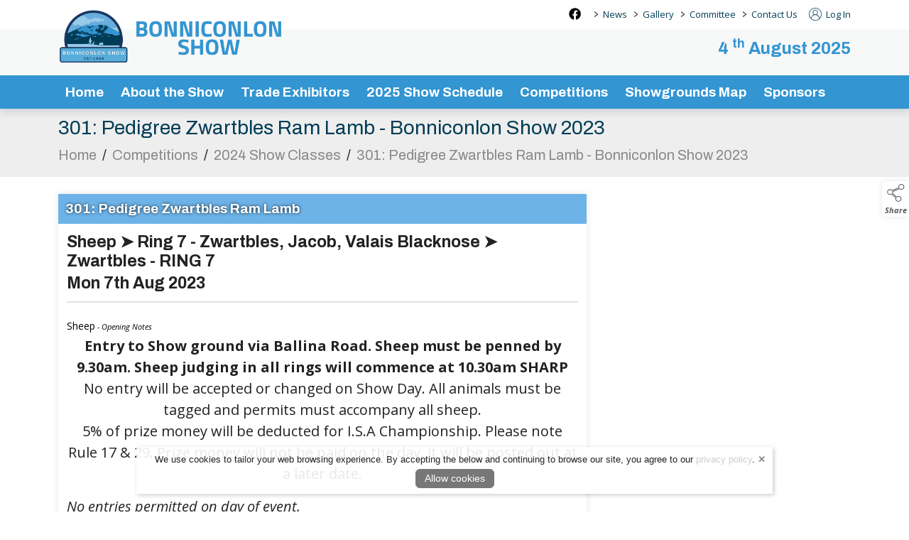

--- FILE ---
content_type: text/html; charset=UTF-8
request_url: https://www.bonniconlonshow.ie/show-classes/1665
body_size: 23185
content:
<!doctype html>
<html lang="en">
    <head>        
        <meta charset="utf-8">
        <meta name="viewport" content="width=device-width, initial-scale=1">
        <meta name="generator" content="ARD Software">
        <meta name="author" content="Bonniconlon Show">
    <meta property="og:url" content="https://www.bonniconlonshow.ie/show-classes/1665">
            <meta property="og:title" content="301: Pedigree Zwartbles Ram Lamb - Bonniconlon Show 2023">
        <meta property="og:ttl" content="604800">                <meta property="og:description" content="301: Pedigree Zwartbles Ram Lamb - Bonniconlon Show 2023" />
    
    <meta name="robots" content="index,follow">
    <meta name="googlebot" content="index,follow">
            <meta name="title" content="301: Pedigree Zwartbles Ram Lamb - Bonniconlon Show 2023">
                <meta name="description" content="301: Pedigree Zwartbles Ram Lamb - Bonniconlon Show 2023" />
                    <link rel="canonical" href="https://www.bonniconlonshow.ie/show-classes/1665" />
            <meta name="csrf-token" content="hDSuJKGvLPWOZYzuUQcAeSm2vO5r0c9eand6afpi">

                    <script type="application/ld+json">
            {
                "@context": "https://schema.org/",
                "@type": "WebSite",
                "name": "Bonniconlon Show",
                "url": "https://www.bonniconlonshow.ie" 
            }
            </script>
        


        <title>Class - 301: Pedigree Zwartbles Ram Lamb - Bonniconlon Show 2023  - Bonniconlon Show</title>

        <link rel="shortcut icon" href="https://www.bonniconlonshow.ie/media/favicon">
        <link rel="preload" href="/css/bootstrap.min.css" as="style" />
        <link rel="preload" href="/themes/theme.css" as="style" />
        <link href="/css/front.css?v=1.1" as="style" />

        <link rel="stylesheet" href="/css/bootstrap.min.css">
        <link rel="stylesheet" href="/css/front.css">
        <link rel="stylesheet" href="/themes/theme.css">
        <link href="/media/css/tenant.css" rel="stylesheet">
        <link href="/css/owl.carousel.css?v=1.0" rel="stylesheet" media="print" onload="this.media='all'">
        <link href="/css/owl.theme.css?v=1.0" rel="stylesheet" media="print" onload="this.media='all'">
        <link href="/css/owl.transitions.css?v=1.0" rel="stylesheet" media="print" onload="this.media='all'">
        <link rel="stylesheet" href="https://cdnjs.cloudflare.com/ajax/libs/jquery-confirm/3.3.2/jquery-confirm.min.css">


                        <script src="/js/bootstrap.bundle.min.js"></script>
        <script src="/js/jquery.min.js"></script>
        <script src="/js/jquery-ui.min.js"></script>

        <style>
        
        
        </style>

        

        <script>
        jQuery.event.special.touchstart = {
            setup: function( _, ns, handle ) {
                this.addEventListener("touchstart", handle, { passive: !ns.includes("noPreventDefault") });
            }
        };
        jQuery.event.special.touchmove = {
            setup: function( _, ns, handle ) {
                this.addEventListener("touchmove", handle, { passive: !ns.includes("noPreventDefault") });
            }
        };
        jQuery.event.special.wheel = {
            setup: function( _, ns, handle ){
                this.addEventListener("wheel", handle, { passive: true });
            }
        };
        jQuery.event.special.mousewheel = {
            setup: function( _, ns, handle ){
                this.addEventListener("mousewheel", handle, { passive: true });
            }
        };
        </script>

        <script src="/js/sb-admin-pro.js" defer></script>
        <script src="/js/app_v2.js" defer></script>
        <script defer src="/js/owl.carousel.min.js"></script>

                <script src="https://cdnjs.cloudflare.com/ajax/libs/jquery-confirm/3.3.2/jquery-confirm.min.js"></script>

        <script src="/js/jquery.lazyload.js"></script>

        
        <script src="/js/jquery.magnific-popup.min.js" defer></script>

        <script defer src="/js/siteScripts.js"></script>

        <link defer rel="preconnect" href="https://fonts.gstatic.com"/>
        <link defer rel="preload" as="style" href="https://fonts.googleapis.com/css?family=Open+Sans:100,100i,300,300i,400,400i,500,500i,700,700i,900,900i&display=swap" />
        <link defer rel="stylesheet" href="https://fonts.googleapis.com/css?family=Open+Sans:100,100i,300,300i,400,400i,500,500i,700,700i,900,900i&display=swap" media="print" onload="this.media='all'" />
        <noscript><link defer rel="stylesheet" href="https://fonts.googleapis.com/css?family=Open+Sans:100,100i,300,300i,400,400i,500,500i,700,700i,900,900i&display=swap" /></noscript>

        <noscript>
            <style type="text/css">
                #noJsMessage {
                    display: block !important;
                    position: fixed;
                    z-index: 111;
                    width: calc(100% - 30px);
                    max-width: 500px;
                    transform: translateX(-50%) translateY(50%);
                    margin-left: 50%;
                    margin-top: 10%;
                    height: auto;
                    padding: 15px 20px;
                    text-align: center;
                    background-color: #fff;
                    border-radius: 6px;
                    box-shadow: 2px 2px 12px rgba(0,0,0,.2);
                    border: 2px solid #ddd;
                    font-weight: bold;
                    font-style: italic;
                    font-size: 16px;
                    line-height: 26px;
                }
            </style>
        </noscript>
                <style>
            /* Cart UI Slider */
            #Cart_Slider {
                z-index: 998;
                position: fixed;
                display: block;
                top: 162px;
                right: 0;
                width: 39px;
                height: 67px;
                background-color: #fff;
                color: #555;
                border-top-left-radius: 10px;
                border-bottom-left-radius: 10px;
                filter: drop-shadow(0px 3px 3px rgba(0,0,0,.1));
                font-family: 'Open Sans', sans-serif;
            }

            #Cart_Slider .cart_icon {
                color: #555;
                width: 32px;
                height: 32px;
                margin-left: 2px;
            }

            #Cart_Slider .cart_expand {
                position: absolute;
                font-size: 9px;
                line-height: 17px;
                text-align: center;
                top: 36px;
                left: 0;
                right: 0;
                height: 33px;
                z-index: 1;
                -webkit-user-select: none;
                -ms-user-select: none;
                user-select: none;
            }

            #Cart_Slider .cart_expand:hover {
                cursor: pointer;
            }

            #Cart_Slider .cart_down_arrow {
                position: absolute;
                left: 13px;
                top: 50px;
                width: 14px;
                height: 14px;
            }

            #Cart_Slider .cart_count {
                position: absolute;
                left: 0px;
                top: 10px;
                text-align: center;
                font-size: 10px;
                font-weight: bold;
                width: 36px;
                color: #555;
            }

            .visit_cart {
                text-align: center;
                font-size: 14px;
                line-height: 14px;
                padding: 3px 0 0;
                font-weight: bold;
                display: block;
                transition: color ease-in-out .2s;
            }

            .visit_cart_link {
                display: block;
                text-align: center;
                font-weight: bold;
                color: #555;
            }

            .visit_cart:hover,
            .visit_cart_link:hover {
                color: #555;
            }

            #Cart_Appear {
                position: fixed;
                top: 230px;
                right: -155px;
                width: 155px;
                padding: 0.5rem 0 0.5rem 0;
                background-color: #fff;
                filter: drop-shadow(0px 3px 3px rgba(0, 0, 0, .1));
                border-top-left-radius: 10px;
                border-bottom-left-radius: 10px;
                transition: all ease-in-out .25s;
                z-index: 999;
            }

            #Cart_Appear.cart_appear_slide {
                right: 0px;
            }

            .cart_items_left {
                display: block;
                text-align: center;
            }

            .cart_appear_item_title {
                display: block;
                font-size: 14px;
                line-height: 16px;
                text-align: center;
                color: #555;
            }

            .slider_cart_image_container {
                position: relative;
                margin-bottom: 8px;
                text-align: center;
            }

            .cart_appear_item img {
                height:  35px;
            }

            @media(max-width: 991px){
                #Cart_Slider {
                    top: unset;
                    bottom: 80px;
                    height: 58px;
                }

                #Cart_Appear {
                    top: unset;
                    bottom: 141px;
                }

                #Cart_Slider .cart_expand {
                    top: 0px;
                    padding-top: 10px;
                    height: 32px;
                }

                .visit_cart {
                    position: relative;
                    top: 19px;
                }

                #Cart_Slider .cart_down_arrow {
                    top: 1px;
                    transform: rotate(180deg);
                }
            }

            @media(max-width: 359px){
                .cart_appear_item_title {
                    font-size: 11px;
                    line-height: 13px;
                }

                .cart_appear_item {
                    text-align: center
                }
                
                .cart_appear_item img {
                    height:  28px;
                }
            }
            /* End Cart UI Slider */

            /* admin element */
            #admin_control {
                padding: 5px 2px;
                z-index: 1000;
                position: fixed;
                display: block;
                top: 160px;
                width: 50px;
                background-color: #dce1e1;
                border-top-right-radius: 0;
                border-bottom-right-radius: 0;
                filter: drop-shadow(0px 3px 3px rgba(0, 0, 0, .1));
                text-align: center;
                font-size: 10px;
                line-height: 12px;
                font-family: 'Open Sans', sans-serif;
            }

            @media(max-width: 1199px){
                #admin_control {
                    top: auto;
                    bottom: 20px;
                }
            }

            .admin_graphic {
                width: 34px;
                margin-bottom: 5px;
                display: inline-block;
                text-align: center;
            }

            .admin_text {
                color: #222 !important;
                display: block;
                padding: 5px 0;
                border-top: 1px solid #b9c1c0;
            }

            .wrench_icon {
                width: 17px !important;
                height: 17px !important;
            }

            .products-icon {
                width: 17px !important;
                height: 17px !important;
            }
            /* end admin element */

            
                    </style>
    </head>

    
    <body class="antialiased standard_theme">
                                

                      
<style>
  .showentries_search_cid {
    display: inline;
    float: right;
    margin-top: 7px;
    width: 290px;
    margin-right: 10px;
    padding: 0 !important;
    min-width: unset !important;
  }

  form#showentries_search_cid .input-group {
      align-items: end;
  }

  .search_result_title {
    font-size: max(14px);
    line-height: 1.5;
    padding-top: 7px;
    padding-bottom: 7px;
  }
  
  #results{
    display: none !important;
    width: 250px !important;
    max-height: 400px;
    background-color: #fff;
    position: absolute;
    z-index: 111111111111111 !important;
    overflow-x: hidden !important;
    top: 39px;
    left: 0px;
    padding: 0;
    margin: 0;
    list-style: none;
    display: block;
    box-shadow: 2px 2px 8px rgba(0,0,0,.2);
    border-left: 1px solid #ced4da;
    border-right: 1px solid #ced4da;
  }


  .showentries_search_cid #q_cid:focus + #results {
    display: block !important;
  }

  .showentries_search_cid #q_cid:active + #results {
    display: block !important;
  }

  .showentries_search_cid #q_cid + #results:focus {
    display: block !important;
  }

  .showentries_search_cid #q_cid + #results:active {
    display: block !important;
  }

  #results:focus {
    display: block !important;
  }

  #results:active {
    display: block !important;
  }

  #results li {
    min-height: 60px;
    border-bottom: 1px solid #ced4da;
    display: block;
    transition: background-color .2s ease-in-out;
  }

  #results li:hover {
    background-color: #dde1e6;
  }

  #results li a {
    color: #000 !important;
    text-decoration: none;
  }

  #results .searched_image_container {
    padding-left: 0;
  }

  #results .search_image_outer {
    height: 54px;
  }

  #results img {
    max-height: 100%;
    height: auto;
    max-width: 100%;
    width: auto;
  }

  header.top_nav_desktop .nav .nav-item .dropdown-menu.dropdown_preview_icon {
    padding: 5px 0 !important;
    left: -15px;
    display: flex !important;
    background-color: #fff;
    border-radius: 6px;
  }

  header.top_nav_desktop .nav .nav-item:last-of-type .dropdown-menu.dropdown_preview_icon {
    left: unset;
    right: -15px;
  }

  header.top_nav_desktop .nav .nav-item .dropdown-menu.dropdown_preview_icon li {
    width: 210px;
  }

  header.top_nav_desktop .nav .nav-item .dropdown-menu.dropdown_preview_icon li a {
    color: #444 !important;
    white-space: break-spaces;
    padding: 0;
    font-size: 14px !important;
    line-height: 16px !important;
  }

  header.top_nav_desktop .nav .nav-item .dropdown-menu.dropdown_preview_icon .preview_icon_overview_title {
    color: #444 !important;
    white-space: break-spaces;
    padding: 5px 0;
    margin-bottom: 5px;
    font-size: 14px !important;
    line-height: 16px !important;
    border-bottom: 1px solid #ddd;
    display: block;
    text-decoration: none;
  }

  header.top_nav_desktop .nav .nav-item .dropdown-menu.dropdown_preview_icon .preview_icon_overview_title:hover {
    background-color: transparent !important;
  }

  header.top_nav_desktop .nav .nav-item .dropdown-menu.dropdown_preview_icon li .dropdown_preview_text {
    font-size: 13px;
    line-height: 14px;
    font-weight: normal;
    color: #888;
  }

  header.top_nav_desktop .nav .nav-item .dropdown-menu.dropdown_preview_icon li .dropdown_preview_text p:last-of-type {
    margin-bottom: 0;
  }

  /* VAT on/off switch in menu */
  .inc_ex_vat {
    display: inline-block;
    margin-left: 10px;
    background-color: #666;
    color: #fff;
    font-size: 12px;
    font-weight: bold;
    height: 18px;
    line-height: 20px;
    border-radius: 5px;
    margin-top: 11px;
    padding: 0 8px;
    cursor: pointer;
    -moz-user-select: -moz-none;
    -khtml-user-select: none;
    -webkit-user-select: none;
    -ms-user-select: none;
    user-select: none;
    font-family: 'Open Sans';
  }

  .inc_ex_vat a {
    padding: 0 !important;
    display: inline-block;
    line-height: 20px;
  }

  .inc_ex_vat .vat_switch {
    position: relative;
    display: inline-block;
    width: 30px;
    height: 14px;
    top: 2px;
    margin: 0 2px;
    border-radius: 8px;
    background-color: #fff;
  }

  #VAT_toggle_on,
  #VAT_toggle_off {
    background-color: transparent;
    display: inline-block;
    height: 18px;
  }

  .mobile_vat #VAT_toggle_on, .mobile_vat #VAT_toggle_off {
    position: relative;
    top: 1px;
  }

  .vat_switch.on:before {
    content: '';
    position: absolute;
    top: 1px;
    left: 2px;
    border-radius: 50%;
    width: 12px;
    height: 12px;
    background-color: #e20e41;
  }

  .vat_switch.off:before {
    content: '';
    position: absolute;
    top: 1px;
    right: 2px;
    border-radius: 50%;
    width: 12px;
    height: 12px;
    background-color: #e20e41;
  }

  .inc_ex_vat.mobile_vat {
    position: fixed;
    top: unset;
    bottom: 0;
    right: 0px;
    margin: 0;
    border-radius: 6px 0 0 0;
    font-size: 10px;
    font-weight: bold;
    height: 18px;
    line-height: normal;
    background-color: #666;
    color: #fff;
    padding: 0px 6px;
    z-index: 111;
  }

   .inc_ex_vat.mobile_vat .vat_switch {
    height: 12px;
    border: 1px solid;
  }

  .inc_ex_vat.mobile_vat .vat_switch.on:before {
    width: 10px;
    height: 10px;
    top: 0;
  }

  .inc_ex_vat.mobile_vat .vat_switch.off:before {
    width: 10px;
    height: 10px;
    top: 0;
  }
  /* VAT on/off switch in menu */

  .menu_top_content {
    height: 41px;
  }

  .high_contrast_theme.contrast_mobile {
    position: fixed;
    right: 0;
    top: 138px;
    width: 30px;
    height: 30px;
    padding: 0;
    background-color: #fff !important;
    z-index: 998;
    display: flex;
    align-items: center;
    justify-content: center;
    border-top-left-radius: 6px;
    border-bottom-left-radius: 6px;
    box-shadow: 0px 0px 8px rgba(0, 0, 0, .1);
    border: 0;
  }

  .high_contrast_theme.contrast_mobile svg {
    margin: 0 !important;
  }

  .high_contrast_theme.bg-transparent svg {
    margin-top: -2px;
  }

  .high_contrast_theme.bg-transparent {
    font-size: 13px;
    margin: 0 0 0 10px;
    padding: 0;
    border: 0;
    display: inline;
    cursor: pointer;
  }

  .mobile_icon_container {
    display: inline-flex;
    height: 100%;
    align-items: center;
  }

  /* Social Media Module */
  .social_media_top {
      width: 17px;
      height: auto;
      padding: 0;
      margin-top: 11px;
      margin-right: 9px;
      position: relative;
      display: inline-block;
      border-radius: 4px;
  }

  .social_media_top a {
      position: absolute;
      top: 0;
      right: 0;
      bottom: 0;
      left: 0;
      height: unset !important;
  }

  .social_media_top img {
      width: 17px;
      height: auto;
      display: block;
  }

  .social_media_main {
      width: 35px;
      height: 35px;
      padding: 0;
      margin-top: 9px;
      margin-left: 6px;
      position: relative;
      display: inline-block;
      transition: all ease-in-out .15s;
      display: inline-block;
  }

  .social_media_main a {
      position: absolute;
      top: 0;
      right: 0;
      bottom: 0;
      left: 0;
  }

  .social_media_main img {
      display: inline-block;
      image-rendering: -webkit-optimize-contrast;
  }

  .social_media_main:hover {
      transform: scale(.96);
  }

  .social_media_main.social_media_footer {
      margin-top: 0;
      margin-left: 3px;
      margin-right: 3px;
      margin-bottom: 10px;
  }
  /* End Social Media Module */

  .skip_to_content {
    position: absolute;
    left: 5px;
    top: -41px;
    font-family: 'Open Sans',sans-serif;
    font-size: 16px;
    font-weight: 500;
    line-height: 1;
    padding: 10px 15px;
    border: 2px solid;
    border-bottom-right-radius: 6px;
    border-bottom-left-radius: 6px;
    text-transform: uppercase;
    background-color: #fff;
    z-index: 1000000;
    transition: top .4s ease-in-out;
    cursor: pointer;
  }

  .skip_to_content:focus-visible {
    top: -3px;
  }

  @media(max-width:991px){
    .desktop_skip.skip_to_content {
      display: none;
    }
  }

  .mobile_skip.skip_to_content:focus-visible {
    top: -3px;
  }

  @media(max-width:500px){
    .skip_to_content {
      font-size: 14px;
    }
  }

  .menu_kb_dropdown_expander {
    background-color: #555;
    color: #fff;
    border: none;
    border-bottom-left-radius: 4px;
    border-bottom-right-radius: 4px;
    font-family: 'Open Sans', sans-serif;
    font-size: 14px;
    font-weight: 500;
    height: 22px;
    position: absolute;
    top: 0px;
    left: 50%;
    transform: translateX(-50%);
    z-index: 2;
    opacity: 0;
  }
</style>

<a class="desktop_skip skip_to_content" href="#wrapper">Skip to content</a>
  <div class="dropdown-menu-background"></div>
  <header id="topHead" class="d-none d-lg-block">
    <div class="transparent_top_menu_background"></div>
    <div class="container-lg position-relative">
      <nav class="nav logo_container_desktop" role="navigation">
                  <a class="logo" href="/" aria-label="link to homepage">
              <img class="logo_nav" src="/media/site_logo" onerror="this.src='/images/site_logo.png';" alt="website logo" draggable="false"/>
          </a>
              </nav>
      <div class="menu_top_content">
                <nav class="nav justify-content-end" role="navigation">
                                <ul class="nav">
                              <li class="social_media_container">
                                                                    <div class="social_media_top">
                            <a class="social_media_icon" href="https://www.facebook.com/bonniconlon.agriculturalshow" target="_blank" aria-label="facebook social media page"></a>
                            <img class="img-fluid" alt="facebook social media icon" src="https://www.bonniconlonshow.ie/file/e8pl1N97DiIxBjD5DRkPXRcwg5HgSnyFvj9pOl9u" width="17" height="17"/>
                        </div>
                                          </li>
                          </ul>
                    <ul class="nav">
                      <li class="nav-item">
              <span class="me-0 ms-2 menu_arrow_right" aria-hidden="true">&gt;&nbsp;</span>
              <a class="ms-0 nav-link top_nav_item" href="/news-2">News</a>
                          </li>
                      <li class="nav-item dropdown">
              <span class="me-0 ms-2 menu_arrow_right" aria-hidden="true">&gt;&nbsp;</span>
              <a class="ms-0 nav-link top_nav_item" href="/gallery" aria-haspopup="true" aria-expanded="false">Gallery</a>
                                                <ul class="dropdown-menu">
                                          <li>
                        <a class="dropdown-item" href="/gallery/2022-show-day">2022 Show Day</a>
                      </li>
                                          <li>
                        <a class="dropdown-item" href="/gallery/2019-show-day">2019 Show Day</a>
                      </li>
                                          <li>
                        <a class="dropdown-item" href="/gallery/2018-show-day">2018 Show Day</a>
                      </li>
                                      </ul>
                                          </li>
                      <li class="nav-item">
              <span class="me-0 ms-2 menu_arrow_right" aria-hidden="true">&gt;&nbsp;</span>
              <a class="ms-0 nav-link top_nav_item" href="/staff">Committee</a>
                          </li>
                      <li class="nav-item">
              <span class="me-0 ms-2 menu_arrow_right" aria-hidden="true">&gt;&nbsp;</span>
              <a class="ms-0 nav-link top_nav_item" href="/contact">Contact Us</a>
                          </li>
                    </ul>
                    <ul class="nav ms-3">
                          <li class="nav-item">
                <a href="https://www.bonniconlonshow.ie/login">
                  <svg x="0px" y="0px" class="desktop_account_icon" viewBox="0 0 100 100" xml:space="preserve" role="presentation">
                      <g>
                          <path style="fill:currentcolor" d="M100,47.8c0,1.5,0,3,0,4.5c0,0.2-0.1,0.4-0.1,0.6c-0.3,4.6-1.1,9.2-2.7,13.5c-2.8,8.2-7.5,15.1-13.9,20.9
                          c-1.9,1.7-3.9,3.2-6,4.6c-6.7,4.4-14,7-21.9,7.8c-1,0.1-2.1,0.2-3.1,0.3c-1.5,0-3,0-4.5,0c-0.2,0-0.3-0.1-0.5-0.1
                          c-2.2-0.3-4.5-0.4-6.7-0.8c-9.3-1.8-17.5-5.9-24.4-12.4c-2.7-2.5-5.2-5.3-7.3-8.4c-4.8-7-7.6-14.6-8.5-23c-0.1-1-0.2-2.1-0.3-3.1
                          c0-1.5,0-3,0-4.5c0-0.2,0.1-0.4,0.1-0.6c0.2-4.5,1.1-8.9,2.5-13.2C7.1,21.4,15.2,11.9,27,5.6c5.5-2.9,11.4-4.7,17.6-5.3
                          c1-0.1,2.1-0.2,3.1-0.3c1.5,0,3,0,4.5,0c0.2,0,0.4,0.1,0.6,0.1c3.4,0.2,6.8,0.7,10,1.6c12.3,3.4,22,10.5,29,21.1
                          c4.4,6.6,6.9,13.9,7.8,21.9C99.8,45.7,99.9,46.7,100,47.8z M83.7,80.9c14.8-15.5,17.6-43-0.2-62.2C65.4-0.6,35-0.7,16.8,18.5
                          c-18,19.1-15.4,46.8-0.5,62.4c1-6.5,3.6-12.2,7.8-17.1c4.2-5,9.5-8.4,15.7-10.4c-11.1-6.6-13.3-21-5.5-30.4c7.4-9,20.9-10,29.4-2.1
                          c4.3,4,6.6,9,6.6,14.9c-0.1,7.7-3.6,13.5-10.1,17.6c6.2,2,11.5,5.5,15.7,10.4C80.1,68.7,82.7,74.5,83.7,80.9z M51.1,95.8
                          c1.3-0.1,3.8-0.3,6.2-0.6C65.6,93.9,73,90.4,79.5,85c0.3-0.2,0.3-0.4,0.3-0.7c-0.2-1.6-0.3-3.3-0.7-4.9
                          c-4.1-18.3-24-28.7-41.4-20.6c-10.8,5-16.5,13.7-17.5,25.5c0,0.3,0.1,0.6,0.4,0.8C29.1,92.1,38.9,95.7,51.1,95.8z M50,19.7
                          c-8.9,0-16,7.2-16,16.1c0,9.1,7.6,16.4,16.7,16.1c8.2-0.3,15.4-7.1,15.5-16C66.1,27,58.8,19.7,50,19.7z"></path>
                      </g>
                  </svg>
                  Log In
                </a>
              </li>
                      </ul>
                                      </nav>
      </div>
    </div>
  </header>

  <header id="topNav" class="d-none d-lg-block topHead no_pad_important middleNav">
    <div class="transparent_middle_menu_background"></div>
    <nav class="container-lg position-relative d-flex justify-content-end" role="navigation">
      
                
                <div class="menu_date ms-3 module_title">4 <sup>th</sup> August 2025</div>
        
        
              </nav>
  </header>


    
      <header class="top_nav_desktop d-none d-lg-block top_nav_two ">
      <div class="transparent_menu_background"></div>
      <div class="container-lg noPad" style="position: relative;">
        <nav class="site-nav" role="navigation">
          <ul class="nav noPad justify-content-start" id="navbarNavDropdown">

                        
                                        
              <li class="nav-item">
                <a class="nav-link" aria-current="page" href="/" aria-label="/">Home</a>
                                                                                                      </li>
                                                                        
              <li class="nav-item dropdown">
                <a id="DropdownItemID_1" class="nav-link has_dropdown" aria-current="page" href="/about-the-show" aria-label="/about-the-show" aria-haspopup="true" aria-expanded="false">About the Show</a>
                                                                                                    <ul class="dropdown-menu">
                                                        <li>
                                <a class="dropdown-item" href="/about-the-show/history-of-the-show" aria-label="/about-the-show/history-of-the-show" aria-haspopup="true" aria-expanded="false">History of the Show</a>
                                                              </li>
                                                  </ul>
                                                                                                                  </li>
                                                                                                        
              <li class="nav-item dropdown">
                <a id="DropdownItemID_2" class="nav-link has_dropdown" aria-current="page" href="/trade-exhibitors" aria-label="/trade-exhibitors" aria-haspopup="true" aria-expanded="false">Trade Exhibitors</a>
                                                                                                    <ul class="dropdown-menu">
                                                        <li>
                                <a class="dropdown-item" href="/trade-exhibitors/trade-team" aria-label="/trade-exhibitors/trade-team" aria-haspopup="true" aria-expanded="false">Trade Team</a>
                                                              </li>
                                                        <li>
                                <a class="dropdown-item" href="/trade-exhibitors/trade-terms-and-conditions" aria-label="/trade-exhibitors/trade-terms-and-conditions" aria-haspopup="true" aria-expanded="false">Trade Terms and Conditions</a>
                                                              </li>
                                                  </ul>
                                                                                                                  </li>
                                        
              <li class="nav-item">
                <a class="nav-link" aria-current="page" href="/bonniconlon-show-2025-programme" aria-label="/bonniconlon-show-2025-programme">2025 Show Schedule</a>
                                                                                                      </li>
                                        
              <li class="nav-item">
                <a class="nav-link" aria-current="page" href="/competitions" aria-label="/competitions">Competitions</a>
                                                                                                      </li>
                                        
              <li class="nav-item">
                <a class="nav-link" aria-current="page" href="/showgrounds map" aria-label="/showgrounds map">Showgrounds Map</a>
                                                                                                      </li>
                                        
              <li class="nav-item">
                <a class="nav-link" aria-current="page" href="/sponsors-2" aria-label="/sponsors-2">Sponsors</a>
                                                                                                      </li>
                      </ul>
          <ul class="nav contracted_nav" style="position: absolute; top: 12px; right: 0.75rem; z-index: 111111; display: none;">
                                          <li class="nav-item me-3">
                  <a href="https://www.bonniconlonshow.ie/login" title="Log In" aria-label="log in" style="background-color: transparent; text-decoration: none;">
                    <svg x="0px" y="0px" class="desktop_account_icon" viewBox="0 0 100 100" xml:space="preserve" role="presentation">
                        <g>
                            <path style="fill:currentcolor" d="M100,47.8c0,1.5,0,3,0,4.5c0,0.2-0.1,0.4-0.1,0.6c-0.3,4.6-1.1,9.2-2.7,13.5c-2.8,8.2-7.5,15.1-13.9,20.9
                            c-1.9,1.7-3.9,3.2-6,4.6c-6.7,4.4-14,7-21.9,7.8c-1,0.1-2.1,0.2-3.1,0.3c-1.5,0-3,0-4.5,0c-0.2,0-0.3-0.1-0.5-0.1
                            c-2.2-0.3-4.5-0.4-6.7-0.8c-9.3-1.8-17.5-5.9-24.4-12.4c-2.7-2.5-5.2-5.3-7.3-8.4c-4.8-7-7.6-14.6-8.5-23c-0.1-1-0.2-2.1-0.3-3.1
                            c0-1.5,0-3,0-4.5c0-0.2,0.1-0.4,0.1-0.6c0.2-4.5,1.1-8.9,2.5-13.2C7.1,21.4,15.2,11.9,27,5.6c5.5-2.9,11.4-4.7,17.6-5.3
                            c1-0.1,2.1-0.2,3.1-0.3c1.5,0,3,0,4.5,0c0.2,0,0.4,0.1,0.6,0.1c3.4,0.2,6.8,0.7,10,1.6c12.3,3.4,22,10.5,29,21.1
                            c4.4,6.6,6.9,13.9,7.8,21.9C99.8,45.7,99.9,46.7,100,47.8z M83.7,80.9c14.8-15.5,17.6-43-0.2-62.2C65.4-0.6,35-0.7,16.8,18.5
                            c-18,19.1-15.4,46.8-0.5,62.4c1-6.5,3.6-12.2,7.8-17.1c4.2-5,9.5-8.4,15.7-10.4c-11.1-6.6-13.3-21-5.5-30.4c7.4-9,20.9-10,29.4-2.1
                            c4.3,4,6.6,9,6.6,14.9c-0.1,7.7-3.6,13.5-10.1,17.6c6.2,2,11.5,5.5,15.7,10.4C80.1,68.7,82.7,74.5,83.7,80.9z M51.1,95.8
                            c1.3-0.1,3.8-0.3,6.2-0.6C65.6,93.9,73,90.4,79.5,85c0.3-0.2,0.3-0.4,0.3-0.7c-0.2-1.6-0.3-3.3-0.7-4.9
                            c-4.1-18.3-24-28.7-41.4-20.6c-10.8,5-16.5,13.7-17.5,25.5c0,0.3,0.1,0.6,0.4,0.8C29.1,92.1,38.9,95.7,51.1,95.8z M50,19.7
                            c-8.9,0-16,7.2-16,16.1c0,9.1,7.6,16.4,16.7,16.1c8.2-0.3,15.4-7.1,15.5-16C66.1,27,58.8,19.7,50,19.7z"></path>
                        </g>
                    </svg>
                  </a>
                </li>
                                                            </ul>
        </nav>
      </div>
    </header>
  

<header id="topNavMobile" class="d-block d-lg-none">
  <a class="mobile_skip skip_to_content" href="#wrapper" aria-label="skip to page content">Skip to content</a>
  <div class="transparent_mobile_background"></div>
  <nav class="navbar navbar-expand-lg" role="navigation">
            <nav class="mobile_logo_container" role="navigation">
      <a class="logo position-absolute top-0 end-0 bottom-0 start-0" style="z-index: 1;" href="/" aria-label="link to homepage"></a>
      <img class="logo_mobile" src="/media/mobile_logo" onerror="this.src='/images/site_logo.png';" alt="website logo" draggable="false"/>
    </nav>

    
        <nav class="mobile_icon_container" role="navigation">
                          <div class="position-relative mobile_account_container">
                      <a class="position-absolute top-0 end-0 bottom-0 start-0" href="https://www.bonniconlonshow.ie/login" title="Log In" aria-label="log in"></a>
            <svg x="0px" y="0px" class="mobile_account_icon" viewBox="0 0 100 100" xml:space="preserve" role="presentation">
                <g>
                    <path style="fill:currentcolor" d="M100,47.8c0,1.5,0,3,0,4.5c0,0.2-0.1,0.4-0.1,0.6c-0.3,4.6-1.1,9.2-2.7,13.5c-2.8,8.2-7.5,15.1-13.9,20.9
                    c-1.9,1.7-3.9,3.2-6,4.6c-6.7,4.4-14,7-21.9,7.8c-1,0.1-2.1,0.2-3.1,0.3c-1.5,0-3,0-4.5,0c-0.2,0-0.3-0.1-0.5-0.1
                    c-2.2-0.3-4.5-0.4-6.7-0.8c-9.3-1.8-17.5-5.9-24.4-12.4c-2.7-2.5-5.2-5.3-7.3-8.4c-4.8-7-7.6-14.6-8.5-23c-0.1-1-0.2-2.1-0.3-3.1
                    c0-1.5,0-3,0-4.5c0-0.2,0.1-0.4,0.1-0.6c0.2-4.5,1.1-8.9,2.5-13.2C7.1,21.4,15.2,11.9,27,5.6c5.5-2.9,11.4-4.7,17.6-5.3
                    c1-0.1,2.1-0.2,3.1-0.3c1.5,0,3,0,4.5,0c0.2,0,0.4,0.1,0.6,0.1c3.4,0.2,6.8,0.7,10,1.6c12.3,3.4,22,10.5,29,21.1
                    c4.4,6.6,6.9,13.9,7.8,21.9C99.8,45.7,99.9,46.7,100,47.8z M83.7,80.9c14.8-15.5,17.6-43-0.2-62.2C65.4-0.6,35-0.7,16.8,18.5
                    c-18,19.1-15.4,46.8-0.5,62.4c1-6.5,3.6-12.2,7.8-17.1c4.2-5,9.5-8.4,15.7-10.4c-11.1-6.6-13.3-21-5.5-30.4c7.4-9,20.9-10,29.4-2.1
                    c4.3,4,6.6,9,6.6,14.9c-0.1,7.7-3.6,13.5-10.1,17.6c6.2,2,11.5,5.5,15.7,10.4C80.1,68.7,82.7,74.5,83.7,80.9z M51.1,95.8
                    c1.3-0.1,3.8-0.3,6.2-0.6C65.6,93.9,73,90.4,79.5,85c0.3-0.2,0.3-0.4,0.3-0.7c-0.2-1.6-0.3-3.3-0.7-4.9
                    c-4.1-18.3-24-28.7-41.4-20.6c-10.8,5-16.5,13.7-17.5,25.5c0,0.3,0.1,0.6,0.4,0.8C29.1,92.1,38.9,95.7,51.1,95.8z M50,19.7
                    c-8.9,0-16,7.2-16,16.1c0,9.1,7.6,16.4,16.7,16.1c8.2-0.3,15.4-7.1,15.5-16C66.1,27,58.8,19.7,50,19.7z"></path>
                </g>
            </svg>
                  </div>
          </nav>
    
    <div class="navbar-toggler mobile_burger" type="button" data-bs-toggle="collapse" data-bs-target="#navbarSupportedContent" aria-controls="navbarSupportedContent" aria-expanded="false" aria-label="Toggle navigation" role="navigation" tabindex="0">
      <span class="x_icon menu-btn-mob"></span>
    </div>

          <div class="collapse navbar-collapse" id="navbarSupportedContent">
        <ul class="navbar-nav me-auto mb-2 mb-lg-0">
                                              <li class="nav-item">
                  <a class="nav-link menu-item-title" href="/">Home</a>
              </li>
                                                <li class="nav-item dropdown">
                  <span class="menu-item-title">
                      <a id="menu_title_1" href="/about-the-show" aria-label="/about-the-show">About the Show</a>
                  </span>
                                      <button class="nav-link dropdown-toggle main-toggle navbarDropdown" role="button" aria-expanded="false" aria-label="dropdown toggle" tabindex="0" data-bs-toggle="dropdown"></button>
                    <ul class="dropdown-menu main-dropdown" aria-labelledby="menu_title_1">
                                                  <li>
                            <a class="dropdown-item" href="/about-the-show/history-of-the-show" aria-label="/about-the-show/history-of-the-show">History of the Show</a>
                                                        </li>
                                            </ul>
                                </li>
                                                              <li class="nav-item dropdown">
                  <span class="menu-item-title">
                      <a id="menu_title_2" href="/trade-exhibitors" aria-label="/trade-exhibitors">Trade Exhibitors</a>
                  </span>
                                      <button class="nav-link dropdown-toggle main-toggle navbarDropdown" role="button" aria-expanded="false" aria-label="dropdown toggle" tabindex="0" data-bs-toggle="dropdown"></button>
                    <ul class="dropdown-menu main-dropdown" aria-labelledby="menu_title_2">
                                                  <li>
                            <a class="dropdown-item" href="/trade-exhibitors/trade-team" aria-label="/trade-exhibitors/trade-team">Trade Team</a>
                                                        </li>
                                                  <li>
                            <a class="dropdown-item" href="/trade-exhibitors/trade-terms-and-conditions" aria-label="/trade-exhibitors/trade-terms-and-conditions">Trade Terms and Conditions</a>
                                                        </li>
                                            </ul>
                                </li>
                                                              <li class="nav-item">
                  <a class="nav-link menu-item-title" href="/bonniconlon-show-2025-programme">2025 Show Schedule</a>
              </li>
                                                <li class="nav-item">
                  <a class="nav-link menu-item-title" href="/competitions">Competitions</a>
              </li>
                                                <li class="nav-item">
                  <a class="nav-link menu-item-title" href="/showgrounds map">Showgrounds Map</a>
              </li>
                                                <li class="nav-item">
                  <a class="nav-link menu-item-title" href="/sponsors-2">Sponsors</a>
              </li>
                      
          <li class="col-12 mobile_divider"></li>
                    <li class="nav-item mobile_top_menu_item">
              <a href="/news-2"><span class="menu_arrow_right" aria-hidden="true">&gt;</span>&nbsp;News</a>
          </li>
                    <li class="nav-item mobile_top_menu_item">
              <a href="/gallery"><span class="menu_arrow_right" aria-hidden="true">&gt;</span>&nbsp;Gallery</a>
          </li>
                    <li class="nav-item mobile_top_menu_item">
              <a href="/staff"><span class="menu_arrow_right" aria-hidden="true">&gt;</span>&nbsp;Committee</a>
          </li>
                    <li class="nav-item mobile_top_menu_item">
              <a href="/contact"><span class="menu_arrow_right" aria-hidden="true">&gt;</span>&nbsp;Contact Us</a>
          </li>
          
        </ul>
      </div>
      </nav>
  
    
  </header>


<script>
$(document).ready(function() {
	$(".mobile_burger").click(function () {
		var menuBtnMob = '.menu-btn-mob';
		var menuBtnMobOn = 'menu-btn-mob-on';
		if($(menuBtnMob).hasClass(menuBtnMobOn)){
      $(document.body).css('cssText', '');
			$(menuBtnMob).removeClass(menuBtnMobOn);
		} else {
      $(document.body).css('cssText', 'overflow: hidden;');
			$(menuBtnMob).addClass(menuBtnMobOn);
		}
	});

  $(".mobile_burger").on('keypress',function(e) {
      if(e.which == 13) {
        var menuBtnMob = '.menu-btn-mob';
        var menuBtnMobOn = 'menu-btn-mob-on';
        var navDropdown = $('.navbar.navbar-expand-lg').find('#navbarSupportedContent');
        if($(menuBtnMob).hasClass(menuBtnMobOn)){
          $(document.body).css('cssText', '');
          $(menuBtnMob).removeClass(menuBtnMobOn);
          $(navDropdown).removeClass('show');
        } else {
          $(document.body).css('cssText', 'overflow: hidden;');
          $(menuBtnMob).addClass(menuBtnMobOn);
          $(navDropdown).addClass('show');
        }
      }
  });

  $("#topNavMobile .nav-item.dropdown").each(function() {
    var clicker = $(this).find('.dropdown-toggle.main-toggle');
    var expander = $(this).find('.dropdown-menu.main-dropdown');
    $(clicker).on("click", function(){
      $(clicker).toggleClass('expanded');
      $(expander).slideToggle(250);
    });
  });

  $("#topNavMobile .dropdown-menu .dropdown-toggle.sub-toggle").each(function() {
    $(this).on("click", function(){
      $(this).toggleClass('expanded');
      $(this).next('.sub-menu').slideToggle(250);
    });
  });

  $("#topNavMobile .mobile_menu_icon_container .dropdown-toggle").each(function() {
    var toggler = $(this).next('.dropdown-menu');
    $(this).on('keypress',function(e) {
      if(e.which == 13) {
        $(toggler).toggleClass('show');
        $("#topNavMobile .mobile_menu_icon_container .dropdown-menu a").each(function() {
          $(this).attr('tabindex','0');
        });
      }
    });
    $('#topNavMobile .mobile_burger').focusin(function(){
      $(toggler).removeClass('show');
      $("#topNavMobile .mobile_menu_icon_container .dropdown-menu a").each(function() {
        $(this).attr('tabindex','-1');
      });
    });
  });

  $(".desktop_burger").click(function () {
		var menuBtnMob = '.menu-btn-mob';
		var menuBtnMobOn = 'menu-btn-mob-on';
		if($(menuBtnMob).hasClass(menuBtnMobOn)){
			$(menuBtnMob).removeClass(menuBtnMobOn);
		} else {
			$(menuBtnMob).addClass(menuBtnMobOn);
		}
	});

  $(".desktop_burger").on('keypress',function(e) {
      if(e.which == 13) {
        var menuBtnMob = '.menu-btn-mob';
        var menuBtnMobOn = 'menu-btn-mob-on';
        if($(menuBtnMob).hasClass(menuBtnMobOn)){
          $(menuBtnMob).removeClass(menuBtnMobOn);
          $('#navbarSupportedContent').removeClass('show');
        } else {
          $(menuBtnMob).addClass(menuBtnMobOn);
          $('#navbarSupportedContent').addClass('show');
        }
      }
  });

  $(".desktop_hamburger .nav-item.dropdown").each(function() {
    var clicker = $(this).find('.main-toggle');
    var expander = $(this).find('.dropdown-menu.main-dropdown');
    $(clicker).on("click", function(){
      $(clicker).toggleClass('expanded');
      //$(expander).slideToggle(250);
      if($(expander).hasClass('expanded-menu')){
        $(expander).removeClass('expanded-menu');
      } else {
        $(expander).addClass('expanded-menu');
      }
    });
    $(clicker).on('keypress',function(e) {
      if(e.which == 13) {
        $(clicker).toggleClass('expanded');
        //$(expander).slideToggle(250);
        if($(expander).hasClass('expanded-menu')){
          $(expander).removeClass('expanded-menu');
        } else {
          $(expander).addClass('expanded-menu');
        }
      }
    });
  });

  $(".desktop_hamburger .dropdown-menu .dropdown-toggle.sub-toggle").each(function() {
    $(this).on("click", function(){
      $(this).toggleClass('expanded');
      $(this).next('.sub-menu').slideToggle(250);
    });
    $(this).on('keypress',function(e) {
      if(e.which == 13) {
        $(this).toggleClass('expanded');
        $(this).next('.sub-menu').slideToggle(250);
      }
    });
  });

  $('.menu_phone').on("click", function(){
    var phoneToggler =$('body').find('.menu_phone_container');
    $(phoneToggler).toggleClass('open').slideToggle(200);
    if($(phoneToggler).hasClass('open')){
      $(this).attr('aria-expanded','true');
    } else {
      $(this).attr('aria-expanded','false');
    }
  });

  $('.menu_phone').on('keypress',function(e) {
      if(e.which == 13) {
        var phoneToggler =$('body').find('.menu_phone_container');
        $(phoneToggler).toggleClass('open').slideToggle(200);
        if($(phoneToggler).hasClass('open')){
          $(this).attr('aria-expanded','true');
        } else {
          $(this).attr('aria-expanded','false');
        }
      }
  });

  $(".profile-options-mobile .account_title").click(function () {
		$(".profile-options-menu").slideToggle("profile-options-visible");
	});


  $(".top_nav_desktop .nav-item.dropdown").each(function(){
    var entireItem = $(this);
    var item = $(this).find('.nav-link.has_dropdown');
    var itemDropdown = $(this).find('.dropdown-menu');
    var focusForDropdown = $(this).find('.menu_kb_dropdown_expander');
    
    $(this).mouseenter(function(){
      $(item).attr("aria-expanded","true");
    });
    $(this).mouseleave(function(){
      $(item).attr("aria-expanded","false");
    });
    $(this).focusin(function(){
      $(itemDropdown).css("cssText", "opacity: 1; visibility: visible;");
      if(!(entireItem).is(':hover')){
        $(focusForDropdown).css("cssText", "opacity: 1;");
      }
      $(item).attr("aria-expanded","true");
      var images = document.querySelectorAll(".dropdown-menu.mega-menu-content img");
      for(var i = 0; i < images.length; i++){
        images[i].src = images[i].getAttribute('data-src');
      }
    });
    $(focusForDropdown).on('keypress',function(e){
      if(e.which == 13) {
        $(item).focus();
        $(itemDropdown).css("cssText", "opacity: 0;");
        $(item).attr("aria-expanded","false");
      }
    });
    $(this).focusout(function(){
      $(itemDropdown).css("cssText", "");
      $(focusForDropdown).css("cssText", "");
      $(item).attr("aria-expanded","false");
    });
  });

  $(".top_nav_desktop .nav-item.dropdown .menu_link_title").each(function(){
    var moreDropdown = $(this).find('.more_sub');
    $(this).mouseenter(function(){
      $(this).attr("aria-expanded","true");
    });
    $(this).mouseleave(function(){
      $(this).attr("aria-expanded","false");
    });
    $(this).focusin(function(){
      $(moreDropdown).css("cssText", "opacity: 1; visibility: visible;");
      $(this).attr("aria-expanded","true");
    });
    $(this).focusout(function(){
      $(moreDropdown).css("cssText", "");
      $(this).attr("aria-expanded","false");
    });
  });

  $(".top_nav_desktop .nav-item.dropdown .item-with-sub").each(function(){
    var subDropdown = $(this).find('.sub-dropdown-menu');
    var trigger = $(this).find('.dropdown-item');
    $(this).mouseenter(function(){
      $(trigger).attr("aria-expanded","true");
    });
    $(this).mouseleave(function(){
      $(trigger).attr("aria-expanded","false");
    });
    
    $(this).focusin(function(){
      $(subDropdown).css("cssText", "opacity: 1; visibility: visible;");
      $(trigger).attr("aria-expanded","true");
    });
    $(this).focusout(function(){
      $(subDropdown).css("cssText", "");
      $(trigger).attr("aria-expanded","false");
    });
  });

  $("#topHead .nav-item.dropdown").each(function(){
    var topDropdown = $(this).find('.dropdown-menu');
    var target = $(this).find('.nav-link.top_nav_item');
    var nextNavItem = $(this).next('.nav-item');
    var prevNavItem = $(this).prev('.nav-item');
    var nextNavMenu = $(this).parent().next();
    var prevNavMenu = $(this).parent().prev();
    var desktopLogo = $('.logo_container_desktop');
    $(this).mouseenter(function(){
      $(target).attr("aria-expanded","true");
    });
    $(this).mouseleave(function(){
      $(target).attr("aria-expanded","false");
    });
    $(this).focusin(function(){
      $(target).attr("aria-expanded","true");
      $(topDropdown).css("cssText", "opacity: 1; visibility: visible;");
    });
    $(nextNavItem).focusin(function(){
      $(target).attr("aria-expanded","false");
      $(topDropdown).css("cssText", "");
    });
     $(prevNavItem).focusin(function(){
      $(target).attr("aria-expanded","false");
      $(topDropdown).css("cssText", "");
    });
    $(nextNavMenu).focusin(function(){
      $(target).attr("aria-expanded","false");
      $(topDropdown).css("cssText", "");
    });
    $(prevNavMenu).focusin(function(){
      $(target).attr("aria-expanded","false");
      $(topDropdown).css("cssText", "");
    });
    $(desktopLogo).focusin(function(){
      $(target).attr("aria-expanded","false");
      $(topDropdown).css("cssText", "");
    });
  });

  $('#contracting_menu').on('keypress',function(e){
    $(this).css("cssText", "top: 0;");
  });
});

if($("#contracting_menu").length) {
  $('.skip_to_content').on( "focus", function() {
    $("#contracting_menu").css("cssText", "top: 0px;").removeClass('partially_contracted_nav');
    $('.logo_nav').css("cssText", "");
  } );
  $('#q_cid').on( "focus", function() {
    $("#contracting_menu").css("cssText", "top: 0px;").removeClass('partially_contracted_nav');
    $('.logo_nav').css("cssText", "");
  } );
  $('.social_media_icon').on( "focus", function() {
    $("#contracting_menu").css("cssText", "top: 0px;").removeClass('partially_contracted_nav');
    $('.logo_nav').css("cssText", "");
  } );
  $('.logo').on( "focus", function() {
    $("#contracting_menu").css("cssText", "top: 0px;").removeClass('partially_contracted_nav');
    $('.logo_nav').css("cssText", "");
  } );
  $('.top_nav_item').on( "focus", function() {
    $("#contracting_menu").css("cssText", "top: 0px;").removeClass('partially_contracted_nav');
    $('.logo_nav').css("cssText", "");
  } );
  $('.dropdown-user a').on( "focus", function() {
    $("#contracting_menu").css("cssText", "top: 0px;").removeClass('partially_contracted_nav');
    $('.logo_nav').css("cssText", "");
  } );
  $('.inc_ex_vat').on( "focus", function() {
    $("#contracting_menu").css("cssText", "top: 0px;").removeClass('partially_contracted_nav');
    $('.logo_nav').css("cssText", "");
  } );
  $('a.high_contrast_theme').on( "focus", function() {
    $("#contracting_menu").css("cssText", "top: 0px;").removeClass('partially_contracted_nav');
    $('.logo_nav').css("cssText", "");
  } );
  $('.menu_phone').on( "focus", function() {
    $("#contracting_menu").css("cssText", "top: 0px;").removeClass('partially_contracted_nav');
    $('.logo_nav').css("cssText", "");
  } );
}

if($("#fully_contracting_menu").length) {
  $('.skip_to_content').on( "focus", function() {
    $("#fully_contracting_menu").css("cssText", "top: 0px;").removeClass('partially_contracted_nav');
    $('.logo_nav').css("cssText", "");
  } );
  $('#q_cid').on( "focus", function() {
    $("#contracting_menu").css("cssText", "top: 0px;").removeClass('partially_contracted_nav');
    $('.logo_nav').css("cssText", "");
  } );
  $('.social_media_icon').on( "focus", function() {
    $("#contracting_menu").css("cssText", "top: 0px;").removeClass('partially_contracted_nav');
    $('.logo_nav').css("cssText", "");
  } );
  $('.logo').on( "focus", function() {
    $("#contracting_menu").css("cssText", "top: 0px;").removeClass('partially_contracted_nav');
    $('.logo_nav').css("cssText", "");
  } );
  $('.top_nav_item').on( "focus", function() {
    $("#contracting_menu").css("cssText", "top: 0px;").removeClass('partially_contracted_nav');
    $('.logo_nav').css("cssText", "");
  } );
  $('.dropdown-user a').on( "focus", function() {
    $("#contracting_menu").css("cssText", "top: 0px;").removeClass('partially_contracted_nav');
    $('.logo_nav').css("cssText", "");
  } );
  $('.inc_ex_vat').on( "focus", function() {
    $("#contracting_menu").css("cssText", "top: 0px;").removeClass('partially_contracted_nav');
    $('.logo_nav').css("cssText", "");
  } );
  $('a.high_contrast_theme').on( "focus", function() {
    $("#contracting_menu").css("cssText", "top: 0px;").removeClass('partially_contracted_nav');
    $('.logo_nav').css("cssText", "");
  } );
  $('.menu_phone').on( "focus", function() {
    $("#contracting_menu").css("cssText", "top: 0px;").removeClass('partially_contracted_nav');
    $('.logo_nav').css("cssText", "");
  } );
}


function switch_theme() {
  $.ajax({
      url: 'https://www.bonniconlonshow.ie/themes/ajax?action=toggle_contrast_theme',
      type: 'GET',
      success: function(html){
        location.reload();
      }
  });
}

$("a.high_contrast_theme").on('keypress',function(e) {
  if(e.which == 13) {
    switch_theme();
  }
});

</script>

        <div id="noJsMessage" style="display:none;">
            Your browser appears to have JavaScript disabled. We use JavaScript to provide essential functionality on this website. Please enable JavaScript in your browser settings.
        </div>
                
                
        <div id="wrapper" role="main" class="col-12">
                        <div class="flash-message">
                                                    </div> <!-- end .flash-message -->
            <style>
    span.trophy_icon.second_place {
        width: 16px;
        height: 16px;
        position: relative;
        top: 3px;
    }
</style>

<!-- share icons -->
<div class="share_box">
    <div class="share_control">
        <svg x="0px" y="0px" class="share_icon"
        viewBox="0 0 25 25" xml:space="preserve">
            <path style="fill:currentcolor" d="M51.8,13.4c0.5,0,0.9-0.4,0.9-0.9s-0.5-0.9-1-0.9"/>
            <path style="fill:currentcolor" d="M51.8,21.9c0.5,0,0.9-0.4,0.9-0.9s-0.5-0.9-1-0.9"/>
            <g>
            <path style="fill:currentcolor" d="M16.1,24.9c-2.3,0-4.2-1.8-4.2-4c0-0.4,0.1-0.7,0.2-1.1l-5.7-5.1c-0.6,0.3-1.3,0.5-2,0.5c-2.3,0-4.2-1.8-4.2-4
            c0-2.2,1.9-4,4.2-4c1.2,0,2.3,0.5,3.1,1.4l8.7-3.8C16.1,4.6,16,4.3,16,4c0-2.2,1.9-4,4.2-4s4.2,1.8,4.2,4c0,2.2-1.9,4-4.2,4
            c-1,0-1.9-0.3-2.6-0.9l-9.1,4c0,0.1,0,0.2,0,0.2c0,0.5-0.1,1-0.3,1.5l5.5,4.9c0.7-0.5,1.6-0.8,2.5-0.8c2.3,0,4.2,1.8,4.2,4
            C20.3,23.1,18.4,24.9,16.1,24.9z M6.4,13.6l6.8,5.9l-0.1,0.3c-0.1,0.4-0.2,0.7-0.2,1.1c0,1.7,1.4,3,3.2,3s3.2-1.4,3.2-3
            c0-1.7-1.4-3-3.2-3c-0.8,0-1.5,0.3-2.1,0.8L13.7,19l-6.7-5.9l0.2-0.4c0.3-0.5,0.4-0.9,0.4-1.4c0-0.2,0-0.3,0-0.4l-0.1-0.4l0.3-0.2
            l10-4.4L18,6.2C18.6,6.7,19.4,7,20.2,7c1.8,0,3.2-1.4,3.2-3S22,1,20.2,1C18.4,1,17,2.4,17,4c0,0.3,0.1,0.6,0.2,1l0.1,0.4L7.2,9.9
            L6.9,9.6C6.3,8.8,5.4,8.3,4.3,8.3c-1.8,0-3.2,1.4-3.2,3s1.4,3,3.2,3c0.7,0,1.3-0.2,1.8-0.5L6.4,13.6z"/>
            </g>
        </svg>
        <div class="share_text">Share</div>
    </div>
    <div class="share_items" style="display:none;">
        <div class="share_icons"></div>
    </div>
</div>
<!-- share icons -->

<link href="/css/magnific-popup.css?v=1.0" rel="stylesheet">


            <div class="container-fluid breadcrumbs_container">
    <nav class="container-lg hidden_container">
                                                                                                             
            
               <h1 class="breadcrumbs_title">301: Pedigree Zwartbles Ram Lamb - Bonniconlon Show 2023</h1>
                                   <a href="/"><span>Home</span></a>&nbsp;&nbsp;/&nbsp;
                                                                <span><a href="/enter-classes-2">Competitions</a></span>&nbsp;&nbsp;/&nbsp;
                                                                <span><a href="/show-classes">2024 Show Classes</a></span>&nbsp;&nbsp;/&nbsp;
                                        <span class="breadcrumb_active_page">301: Pedigree Zwartbles Ram Lamb - Bonniconlon Show 2023</span>
                           </nav>
</div>

        <div class="container-fluid p-0 margTop margBottom class_details">
        <div class="container-lg">
            <div class="col-12 col-md-8 class_details_container hidden_container">
                   

                <h2 class="d-block" style="padding-right: 40px; position: relative;">
                    301: Pedigree Zwartbles Ram Lamb
                                    </h2>

                <div class="class_details_upper pt-0">
                                        <div class="col-12 pt-2 pb-2 border-bottom">
                        <b class="class_category_title d-block mt-1 mb-1">Sheep ➤ Ring 7 - Zwartbles, Jacob, Valais Blacknose ➤ Zwartbles - RING 7</b>
                                                <b class="class_category_title d-block mt-1 mb-1">Mon 7th Aug 2023</b>
                                            </div>

                                                                                                                                                                    
                    
                    
                                        
                                        <div class="col-12 mb-3">
                                                                                <div class="col-12 pt-3 border-top" id="opening_head_1">
                                <span class="class_notes_title">
                                                                                                            Sheep<span style="font-style: italic;font-size: 11px;"> - Opening Notes</span>
                                                                                                                                                                                                                                            </span>
                                <p align="center" style="text-align:center"><strong>Entry to Show ground via Ballina Road. Sheep must be penned by 9.30am. Sheep judging in all rings will commence at 10.30am SHARP</strong><br />
No entry will be accepted or changed on Show Day. All animals must be tagged and permits must accompany all sheep.<br />
5% of prize money will be deducted for I.S.A Championship. Please note Rule 17 &amp; 29. Prize money will not be paid on the day, it will be posted out at a later date.</p>
                            </div>
                                                                                                                                                                                                                                                                    </div>
                    
                    

                                        <div class="mt-2">
                        <p><i>No entries permitted on day of event.</i></p>
                    </div>
                                    </div>

                <div class="row m-0 justify-content-center">
                                                                    <div class="col-12 col-sm-6 mb-1 mb-md-2">
                            <div class="col-12 border rounded h-100 d-flex align-items-center justify-content-center flex-row p-2">
                                Location:&nbsp;&nbsp;
                                <div class="fw-bold">Ring 7</div>
                            </div>
                        </div>
                    
                    
                                                                                    <div class="col-12 col-sm-6 mb-1 mb-md-2">
                            <div class="col-12 border rounded h-100 d-flex align-items-center justify-content-center flex-row p-2">
                                Entry Fee:&nbsp;&nbsp;
                                <div class="fw-bold">€5.00</div>
                            </div>
                        </div>
                                            
                    
                    
                                                                                    
                                                                                        
                                                                                            <div class="col-12 col-sm-6 mb-1 mb-md-2">
                            <div class="col-12 border rounded h-100 d-flex align-items-center justify-content-center flex-row text-center p-2">
                                <div>                                    Prizes:&nbsp;&nbsp;
                                                                            <span class="fw-bold" style="display: inline-block;">
                                                                                            1<sup>st</sup> -
                                            
                                             

                                             €40.00                                            <span style="margin-lefT: -3px;">,</span>                                        </span>
                                                                            <span class="fw-bold" style="display: inline-block;">
                                                                                                                                                2<sup>nd</sup> -                                                                                            
                                             

                                             €25.00                                            <span style="margin-lefT: -3px;">,</span>                                        </span>
                                                                            <span class="fw-bold" style="display: inline-block;">
                                                                                                                                                3<sup>rd</sup> -                                                                                            
                                             

                                             €15.00                                            <span style="margin-lefT: -3px;">,</span>                                        </span>
                                                                            <span class="fw-bold" style="display: inline-block;">
                                                                                                                                                4<sup>th</sup> -                                                                                            
                                             

                                             €10.00                                                                                    </span>
                                                                    </div>
                            </div>
                        </div>
                                            
                    
                    <!-- Show Entries  Section -->
                                                            
                    
                                                                                                </div>

                <div class="class_details_lower">
                    
                                        
                                        <div class="col-12 mb-2">
                                                                                                                                                                                                            <div class="col-12 pt-3 pb-2 border-bottom" id="closing_head_3">
                            <span class="class_notes_title">
                                                                                                                                                                                                                        Sheep<span style="font-style: italic;font-size: 11px;"> - Closing Notes</span>
                                                                                        </span>
                            <p style="text-align:center"><img src="[data-uri]" /></p>

<p style="text-align:center"><span style="font-size:11pt"><span style="line-height:normal"><span style="font-family:Calibri,sans-serif"><strong><span style="font-size:16.0pt"><span style="font-family:&quot;Calibri&quot;,sans-serif">BONNICONLON SHOW IN ASSOCATION WITH EIRGRID&nbsp;PRESENTS CHAMPION OF CHAMPIONS</span></span></strong></span></span></span></p>

<p style="text-align:center"><strong>&euro;1,000 PRIZE FUND</strong></p>

<p style="text-align:center">ALL CHAMPION WINNERS FROM EACH BREED WILL HAVE DIRECT ENTRY ONLY<br />
1st &euro;125, 2nd &euro;100, 3rd &euro;85, 4th &euro;75, 5th &euro;65, from 6th to 22nd each will receive &euro;30</p>

<p style="text-align:center"><strong>This class will be the last class to be judged.</strong></p>
                        </div>
                                                                                        </div>
                    
                                                                <div class="col-12 border rounded h-100 d-flex align-items-center justify-content-center flex-column p-2">
                                                            <div class="fw-bold">
                                    Class is currently closed for entry
                                </div>
                                                                                        <a href="https://www.bonniconlonshow.ie/show-results/1665" class="btn btn-sm btn-outline-success mt-2">View Results</a>
                                                    </div>
                    
                                    </div>
            </div>
        </div>
    </div>

<script type="text/javascript">
    $( document ).ready( function(){
        $('.submit-enter').on('click', function(){
            event.preventDefault();
            event.stopPropagation();
            var eid = $(this).attr('data-event-id');
            console.log( eid );
            $("#event_id_field").val(eid);
            $("#enter_class_form").submit();
        });
    });
</script>

<!-- JsSocials - Config on custom folder -->
<script src="/js/jssocials.min.js"></script>

<script>
$(".share_icons").jsSocials({
    showLabel: false,
    showCount: false,
    shareIn: "popup",
    shares: ["email","twitter", "facebook", "linkedin", "pinterest", "whatsapp"]
});
</script>
        </div>

        
    <div id="myCookieConsent" class="pt-2 pb-2 pe-4 ps-4 js-cookie-consent cookie-consent">
    <div class="cookie-close"></div>
    <span class="d-block pb-1 cookie-consent__message">
                    <p>We use cookies to tailor your web browsing experience. By accepting the below and continuing to browse our site, you agree to our <a href="/privacy-policy">privacy policy</a>.</p>
            </span>
    <button class="js-cookie-consent-agree cookie-consent__agree btn btn-primary">
                    Allow cookies
            </button>
</div>
<script>
    $(".cookie-close").click(function() {
        $("#myCookieConsent").hide(400);
    });
</script>
    <script>

        window.laravelCookieConsent = (function () {

            const COOKIE_VALUE = 1;
            const COOKIE_DOMAIN = 'www.bonniconlonshow.ie';

            function consentWithCookies() {
                setCookie('laravel_cookie_consent', COOKIE_VALUE, 7300);
                hideCookieDialog();
            }

            function cookieExists(name) {
                return (document.cookie.split('; ').indexOf(name + '=' + COOKIE_VALUE) !== -1);
            }

            function hideCookieDialog() {
                const dialogs = document.getElementsByClassName('js-cookie-consent');

                for (let i = 0; i < dialogs.length; ++i) {
                    dialogs[i].style.display = 'none';
                }
            }

            function setCookie(name, value, expirationInDays) {
                const date = new Date();
                date.setTime(date.getTime() + (expirationInDays * 24 * 60 * 60 * 1000));
                document.cookie = name + '=' + value
                    + ';expires=' + date.toUTCString()
                    + ';domain=' + COOKIE_DOMAIN
                    + ';path=/'
                    + ';samesite=lax';
            }

            if (cookieExists('laravel_cookie_consent')) {
                hideCookieDialog();
            }

            const buttons = document.getElementsByClassName('js-cookie-consent-agree');

            for (let i = 0; i < buttons.length; ++i) {
                buttons[i].addEventListener('click', consentWithCookies);
            }

            return {
                consentWithCookies: consentWithCookies,
                hideCookieDialog: hideCookieDialog
            };
        })();
    </script>

        

                    <footer id="footer" class="container-fluid noPad isa_footer">
    <style>
    .isa_footer {
        padding-bottom: 15px !important;
    }
    
    #isa_footer_logo {
        max-width: 100%;
    }

    .isa_footer_text {
        font-size: 11px;
        line-height: 15px;
        clear: both;
    }

    .footer_links_title {
        border-bottom: 1px solid #fff;
        padding-bottom: 9px;
        margin-bottom: 10px;
    }

    .footer_funding_logo_container {
        aspect-ratio: 100 / 13.5 !important;
    }

    img.footer_funding_logo {
        height: 100%;
        margin-right: 7px;
    }

    @media(max-width: 1399px){
        .footer_funding_logo_container {
            aspect-ratio: 100 / 13.2 !important;
        }
    }

    @media(max-width: 1199px){
        .footer_funding_logo_container {
            aspect-ratio: 100 / 12.4 !important;
        }
    }

    @media(max-width: 991px){
        .isa_footer {
            text-align: center;
        }

        #isa_footer_logo {
            width: 400px;
            max-width: 80%;
        }

        .footer_links_title {
            width: 170px;
            margin: 0 auto;
            margin-bottom: 10px;
        }

        .footer_funding_logo_container {
            width: 500px;
            max-width: 90%;
            margin: 0 auto;
            margin-bottom: 30px;
            aspect-ratio: unset !important;
        }

        img.footer_funding_logo {
            height: 50px;
            margin-right: 4px;
            margin-left: 4px;
            margin-bottom: 12px;
        }

        .footer_menu {
            margin-bottom: 20px;
        }
    }

    @media(min-width: 992px){
        .footer_menu a {
            position: relative;
            padding-left: 10px;
        }
        
        .footer_menu a .menu_arrow_right {
            position: absolute;
            left: 0;
            top: 3px;
        }

        .footer_contact_line a {
            word-wrap: break-word;
            max-width: 100%;
        }
    }

    .social_media_main {
        width: 30px;
        height: 30px;
    }
    </style>

    <div id="TopScroller" class="footer-bar get_in_touch" style="display:none;">
		<a class="toTop" href="#topNav" aria-label="scroll to page top">TOP <span class="menu_arrow_up" aria-hidden="true">&gt;</span></a>
	</div>

    <div class="container-lg footer_container">
                        <div class="row">
            <div class="col-12 col-lg-8 col-xl-7">
                <div class="row">
                    <div class="col-12 col-lg-4 footer_contact">
                        <div class="row justify-content-center">
                                                                                    <div class="col-12 col-sm-6 col-lg-12 footer_contact_item">
                                                                <div class="footer_contact_line location_title">
                                    <svg x="0px" y="0px" class="footer_icon" viewBox="0 0 100 100" xml:space="preserve" role="presentation">
                                        <g>
                                            <path style="fill:currentcolor" d="M49.9,16.8c-8.3,0-15,6.7-15,15c0,8.3,6.7,15,15,15c8.3,0,15-6.7,15-15C64.9,23.6,58.2,16.8,49.9,16.8z
                                                    M49.9,42.1c-5.7,0-10.3-4.6-10.3-10.3c0-5.7,4.6-10.3,10.3-10.3c5.7,0,10.3,4.6,10.3,10.3C60.2,37.5,55.6,42.1,49.9,42.1z"></path>
                                            <path style="fill:currentcolor" d="M49.9,0C32.3,0,18,14.3,18,31.9c0,7.8,3.7,17.6,6.9,23.5c4.9,9.1,22.8,40.6,23,40.9l2.1,3.6l2-3.6
                                                c0.2-0.3,17.3-30.8,23.1-40.9c3.3-5.8,6.8-15.9,6.8-23.5C81.8,14.3,67.5,0,49.9,0z M71,53.1c-4.6,8-16.4,29-21.1,37.3
                                                C45.1,82,33,60.5,29.1,53.2c-3.2-5.9-6.4-14.8-6.4-21.3c0-15,12.2-27.2,27.2-27.2c7.3,0,14.1,2.8,19.2,8c5.1,5.1,8,12,8,19.2
                                                C77.1,38.4,74,47.8,71,53.1z"></path>
                                        </g>
                                    </svg>
                                                                        <a class="fw-bold" href="/contact" aria-label="link to Bonniconlon Show">Bonniconlon Show</a>
                                                                                                        </div>
                                                                                                <div class="footer_contact_line location_phone">
                                    <svg x="0px" y="0px" class="footer_icon" viewBox="0 0 100 100" xml:space="preserve" role="presentation">
                                        <g>
                                            <path style="fill:currentcolor" d="M79.3,67.3L39.7,15.6c-0.3-0.4-0.7-0.9-1.2-1.3c-1.5-1.2-3.1-1.8-4.9-1.8c-0.6,0-1.2,0.1-1.8,0.2
                                                c-1,0.2-1.9,0.6-2.9,1.4c-6.1,4.7-12.2,9.3-18.2,14l-6,4.6l-0.5,0.4c-0.4,0.3-0.8,0.6-1.2,1c-0.4,0.3-0.7,0.6-1,0.9
                                                c-2,2.2-2.2,5.4-1.5,7.5c0.3,0.8,0.7,1.5,1.3,2.3c10,13.2,39.6,51.8,39.6,51.8c0.1,0.1,0.2,0.2,0.3,0.4l0.2,0.2
                                                c0.2,0.2,0.4,0.5,0.6,0.6c1.4,1.2,3.1,1.8,4.9,1.8c0.6,0,1.3-0.1,1.9-0.2c0.9-0.2,1.8-0.6,2.8-1.4c2.7-2.1,5.5-4.2,8.2-6.3
                                                l17.6-13.5c0.5-0.4,0.9-0.8,1.3-1.2c1.8-2.1,2.1-5.1,1.5-7C80.4,69,80,68.2,79.3,67.3z M16,32.8c0.1-0.1,0.2-0.2,0.4-0.3l7.8-5.9
                                                c0.1-0.1,0.3-0.2,0.5-0.3c0.2-0.1,0.5-0.2,0.7-0.2c0.3,0,0.6,0.1,0.9,0.4c0.2,0.2,0.4,0.5,0.6,0.7c0.3,0.5,0.2,1.2-0.2,1.6
                                                c-0.1,0.1-0.2,0.2-0.4,0.3l-8,6.1c-0.1,0.1-0.2,0.1-0.3,0.2c-0.3,0.2-0.5,0.2-0.8,0.2c-0.4,0-0.8-0.2-1.1-0.6
                                                c-0.1-0.1-0.2-0.2-0.2-0.3C15.3,34.1,15.4,33.4,16,32.8z M66,82.7c-0.2,1.5-1,2.9-2.2,3.9c-1,0.7-2.2,1.1-3.4,1.1l0,0
                                                c-1.8,0-3.5-0.8-4.6-2.2c-0.9-1.2-1.3-2.7-1.1-4.2s1-2.9,2.2-3.8c1-0.7,2.2-1.1,3.4-1.1c1.8,0,3.5,0.8,4.5,2.2
                                                C65.8,79.7,66.2,81.2,66,82.7z M68.8,66l-3.2,2.4C58,74.2,50.5,80.1,42.9,85.9c-0.5,0.4-1.1,0.6-1.7,0.6c-0.2,0-0.5,0-0.7-0.1
                                                c-0.5-0.1-1-0.4-1.4-0.9c-0.1-0.1-0.1-0.1-0.2-0.2L11.8,49.9c-0.1-0.1-0.2-0.3-0.3-0.5c-0.6-1.2-0.3-2.6,0.7-3.4l5.5-4.2
                                                c6.8-5.2,13.6-10.4,20.3-15.6c0.5-0.4,1.1-0.6,1.7-0.6c0.2,0,0.4,0,0.6,0.1c0.6,0.1,1.1,0.4,1.5,0.9l16.3,21.3
                                                c3.7,4.8,7.3,9.6,11,14.3c0.2,0.2,0.4,0.5,0.5,0.8C70,64,69.7,65.3,68.8,66z"></path>
                                            <path style="fill:currentcolor" d="M60.7,16.9c-1-0.1-1.8,0.7-1.9,1.7c-0.1,1,0.7,1.8,1.7,1.9c11.2,0.7,19.7,10.3,19,21.5c-0.1,1,0.7,1.8,1.7,1.9
                                                h0.1c0.9,0,1.7-0.7,1.8-1.7C83.9,29,73.8,17.7,60.7,16.9z"></path>
                                            <path style="fill:currentcolor" d="M89.8,13.7C82.5,5.5,72.6,0.7,61.7,0c-1-0.1-1.8,0.7-1.9,1.7c-0.1,1,0.7,1.8,1.7,1.9c9.9,0.6,19,5,25.6,12.5
                                                c6.6,7.4,9.9,17,9.3,26.9c-0.1,1,0.7,1.8,1.7,1.9h0.1c0.9,0,1.7-0.7,1.8-1.7C100.6,32.3,97,21.8,89.8,13.7z"></path>
                                        </g>
                                    </svg>
                                    <a href="tel:096 45987" aria-label="link to 096 45987">096 45987</a>
                                </div>
                                                                                                <div class="footer_contact_line location_mobile">
                                    <svg x="0px" y="0px" class="footer_icon" viewBox="0 0 100 100" xml:space="preserve" role="presentation">
                                        <g>
                                            <path style="fill:currentcolor" d="M79.3,67.3L39.7,15.6c-0.3-0.4-0.7-0.9-1.2-1.3c-1.5-1.2-3.1-1.8-4.9-1.8c-0.6,0-1.2,0.1-1.8,0.2
                                                c-1,0.2-1.9,0.6-2.9,1.4c-6.1,4.7-12.2,9.3-18.2,14l-6,4.6l-0.5,0.4c-0.4,0.3-0.8,0.6-1.2,1c-0.4,0.3-0.7,0.6-1,0.9
                                                c-2,2.2-2.2,5.4-1.5,7.5c0.3,0.8,0.7,1.5,1.3,2.3c10,13.2,39.6,51.8,39.6,51.8c0.1,0.1,0.2,0.2,0.3,0.4l0.2,0.2
                                                c0.2,0.2,0.4,0.5,0.6,0.6c1.4,1.2,3.1,1.8,4.9,1.8c0.6,0,1.3-0.1,1.9-0.2c0.9-0.2,1.8-0.6,2.8-1.4c2.7-2.1,5.5-4.2,8.2-6.3
                                                l17.6-13.5c0.5-0.4,0.9-0.8,1.3-1.2c1.8-2.1,2.1-5.1,1.5-7C80.4,69,80,68.2,79.3,67.3z M16,32.8c0.1-0.1,0.2-0.2,0.4-0.3l7.8-5.9
                                                c0.1-0.1,0.3-0.2,0.5-0.3c0.2-0.1,0.5-0.2,0.7-0.2c0.3,0,0.6,0.1,0.9,0.4c0.2,0.2,0.4,0.5,0.6,0.7c0.3,0.5,0.2,1.2-0.2,1.6
                                                c-0.1,0.1-0.2,0.2-0.4,0.3l-8,6.1c-0.1,0.1-0.2,0.1-0.3,0.2c-0.3,0.2-0.5,0.2-0.8,0.2c-0.4,0-0.8-0.2-1.1-0.6
                                                c-0.1-0.1-0.2-0.2-0.2-0.3C15.3,34.1,15.4,33.4,16,32.8z M66,82.7c-0.2,1.5-1,2.9-2.2,3.9c-1,0.7-2.2,1.1-3.4,1.1l0,0
                                                c-1.8,0-3.5-0.8-4.6-2.2c-0.9-1.2-1.3-2.7-1.1-4.2s1-2.9,2.2-3.8c1-0.7,2.2-1.1,3.4-1.1c1.8,0,3.5,0.8,4.5,2.2
                                                C65.8,79.7,66.2,81.2,66,82.7z M68.8,66l-3.2,2.4C58,74.2,50.5,80.1,42.9,85.9c-0.5,0.4-1.1,0.6-1.7,0.6c-0.2,0-0.5,0-0.7-0.1
                                                c-0.5-0.1-1-0.4-1.4-0.9c-0.1-0.1-0.1-0.1-0.2-0.2L11.8,49.9c-0.1-0.1-0.2-0.3-0.3-0.5c-0.6-1.2-0.3-2.6,0.7-3.4l5.5-4.2
                                                c6.8-5.2,13.6-10.4,20.3-15.6c0.5-0.4,1.1-0.6,1.7-0.6c0.2,0,0.4,0,0.6,0.1c0.6,0.1,1.1,0.4,1.5,0.9l16.3,21.3
                                                c3.7,4.8,7.3,9.6,11,14.3c0.2,0.2,0.4,0.5,0.5,0.8C70,64,69.7,65.3,68.8,66z"></path>
                                            <path style="fill:currentcolor" d="M60.7,16.9c-1-0.1-1.8,0.7-1.9,1.7c-0.1,1,0.7,1.8,1.7,1.9c11.2,0.7,19.7,10.3,19,21.5c-0.1,1,0.7,1.8,1.7,1.9
                                                h0.1c0.9,0,1.7-0.7,1.8-1.7C83.9,29,73.8,17.7,60.7,16.9z"></path>
                                            <path style="fill:currentcolor" d="M89.8,13.7C82.5,5.5,72.6,0.7,61.7,0c-1-0.1-1.8,0.7-1.9,1.7c-0.1,1,0.7,1.8,1.7,1.9c9.9,0.6,19,5,25.6,12.5
                                                c6.6,7.4,9.9,17,9.3,26.9c-0.1,1,0.7,1.8,1.7,1.9h0.1c0.9,0,1.7-0.7,1.8-1.7C100.6,32.3,97,21.8,89.8,13.7z"></path>
                                        </g>
                                    </svg>
                                    <a href="tel:087 637 0073" aria-label="link to 087 637 0073">087 637 0073</a>
                                </div>
                                                                                                <div class="footer_contact_line location_email">
                                    <svg x="0px" y="0px" class="footer_icon" style="margin-top: -3px;" viewBox="0 0 100 100" xml:space="preserve" role="presentation">
                                        <g>
                                            <path style="fill:currentcolor" d="M98.5,33l0.2-0.2l-1.5-1.6c-1-1-2.1-1.8-3.5-2.4c-0.2-0.1-0.3-0.1-0.5-0.2c-0.2-0.1-0.3-0.1-0.5-0.2
                                            c-0.2-0.1-0.5-0.1-0.7-0.2c-0.1,0-0.2,0-0.3-0.1c-0.3-0.1-0.5-0.1-0.8-0.1c-0.1,0-0.2,0-0.3,0c-0.3,0-0.7-0.1-1-0.1H10.3
                                            c-0.4,0-0.7,0-1,0.1c-0.1,0-0.2,0-0.3,0c-0.3,0-0.5,0.1-0.8,0.1c-0.1,0-0.2,0-0.3,0.1c-0.2,0.1-0.5,0.1-0.7,0.2
                                            c-0.2,0.1-0.3,0.1-0.5,0.2c-0.2,0.1-0.3,0.1-0.5,0.2c-1.3,0.6-2.5,1.4-3.5,2.4l-1.5,1.6L1.5,33c-1,1.6-1.5,3.4-1.5,5.4v51.3
                                            C0,95.4,4.6,100,10.3,100h79.3c5.7,0,10.3-4.6,10.3-10.3V38.3C100,36.4,99.4,34.5,98.5,33z M89.7,32.7c0.2,0,0.4,0,0.6,0
                                            c0.1,0,0.2,0,0.2,0c0.1,0,0.2,0,0.3,0c0.1,0,0.2,0.1,0.3,0.1c0.1,0,0.1,0,0.2,0c0.1,0,0.3,0.1,0.4,0.1c0,0,0.1,0,0.1,0L55.9,68.9
                                            c-3.3,3.3-8.6,3.3-11.9,0L8.2,33.1c0,0,0.1,0,0.1,0c0.1-0.1,0.3-0.1,0.4-0.1c0.1,0,0.1,0,0.2,0c0.1,0,0.2-0.1,0.3-0.1
                                            c0.1,0,0.2,0,0.3,0c0.1,0,0.2,0,0.2,0c0.2,0,0.4,0,0.6,0H89.7z M95.3,89.7c0,3.1-2.5,5.7-5.7,5.7H10.3c-3.1,0-5.7-2.5-5.7-5.7V38.3
                                            c0-0.7,0.1-1.3,0.3-1.9l35.8,35.8c2.5,2.5,5.9,3.8,9.2,3.8s6.7-1.3,9.2-3.8L95,36.4c0.2,0.6,0.3,1.2,0.3,1.9V89.7z"></path>
                                        </g>
                                    </svg>
                                    <a href="mailto:bonniconlonshowaug@gmail.com" aria-label="link to bonniconlonshowaug@gmail.com" style="word-break: break-all;">bonniconlonshowaug@gmail.com</a>
                                </div>
                                                                <div class="d-block" style="margin-bottom: 2rem; margin-top: 1rem;"></div>
                            </div>
                                                    </div>
                    </div>
                    <div class="col-12 col-lg-4 footer_menu">
                                                <a href="/privacy-policy" aria-label="/privacy-policy"><span class="menu_arrow_right" aria-hidden="true">&gt;</span>&nbsp;GDPR Privacy Policy</a>
                                                <a href="/terms-conditions" aria-label="/terms-conditions"><span class="menu_arrow_right" aria-hidden="true">&gt;</span>&nbsp;Terms &amp; Conditions</a>
                        
                                                                        <div class="col-12 mt-2">
                                                                                                                                    <div class="social_media_main social_media_footer position-relative">
                                        <a class="social_media_icon p-0 position-absolute top-0 end-0 bottom-0 start-0" href="https://www.facebook.com/bonniconlon.agriculturalshow" target="_blank"  title="link to facebook" aria-label="link to facebook"></a>
                                        <img class="img-fluid" alt="facebook social media link" src="https://www.bonniconlonshow.ie/file/e8pl1N97DiIxBjD5DRkPXRcwg5HgSnyFvj9pOl9u"/>
                                    </div>
                                                                                    </div>
                                            </div>
                    <div class="col-12 col-lg-4 footer_menu">
                        <div class="footer_links_title">Links</div>
                        <a href="https://www.gov.ie/en/organisation/department-of-rural-and-community-development/?referrer=http://www.drcd.gov.ie/" target="_blank" aria-label="link to https://www.gov.ie/en/organisation/department-of-rural-and-community-development/"><span class="menu_arrow_right" aria-hidden="true">&gt;</span>&nbsp;drcd.gov.ie</a>
                        <a href="https://commission.europa.eu/index_en" aria-label="link to https://commission.europa.eu/index_en" target="_blank"><span class="menu_arrow_right" aria-hidden="true">&gt;</span>&nbsp;European Commission</a>
                    </div>
                </div>
            </div>
            <div class="col-12 col-lg-4 col-xl-5">
                <div class="col-12 col-lg-11 float-end">
                    <div class="col-12 col-lg-8 col-xxl-7 mb-4 float-end position-relative footer_logo_container">
                        <a class="position-absolute top-0 end-0 bottom-0 start-0" href="/" aria-label="link to homepage" title="link to homepage"></a>
                        <img id="isa_footer_logo" src="/media/footer_logo" onerror="this.src='/images/site_logo.png';" alt="website logo" draggable="false"/>
                    </div>
                    <div class="col-12 isa_footer_text mb-4">
                        This project is funded by LEADER under the Co-operation Measure through Monaghan Integrated Development CLG, Monaghan LCDC, Monaghan County Council, Avondhu Blackwater Partnership CLG, West Cork LCDC, Cork County Council, Galway Rural Development CLG, Galway City LCDC, South West Mayo Development Company CLG, Mayo LCDC and Mayo County Council.
                    </div>
                    <div class="col-12 mb-3 funding_title">
                        <a href="/full-funding-information" aria-label="link to /full-funding-information"><span class="menu_arrow_right" aria-hidden="true">&gt;</span>&nbsp;Full Funding Information</a>
                    </div>
                    <div class="footer_funding_logo_container">
                        <img class="footer_funding_logo" src="/images/Project-2040.png" alt="drcd logo" draggable="false">
                        <img class="footer_funding_logo" src="/images/Our-Rural-Future.png" alt="our rural future logo" draggable="false">
                        <img class="footer_funding_logo" src="/images/Leader.png" alt="leader logo" draggable="false">
                        <img class="footer_funding_logo" src="/images/Euro-Rural-Devevopement-Fund.png" alt="european rural devevopement fund logo" draggable="false">
                    </div>
                </div>
            </div>
        </div>
        <div class="row">
            <div class="col-12 footer_bottom_left">
                <span>Copyright © 2026 Bonniconlon Show. All Rights Reserved.</span>
            </div>
        </div>
    </div>
</footer>                
    </body>

    <script>
        function aclick(anchor_id) {
            var imglight = document.getElementById(anchor_id);
            imglight.click();
        }

        //$(".cart_expand").on("click", function(e) {
            //$("#Cart_Appear").toggleClass("cart_appear_slide");
            /*if(!$("#Cart_Appear").hasClass("cart_appear_slide")) {
                $("#Cart_Appear").addClass("cart_appear_slide");
            }
            if($("#Cart_Appear").hasClass("cart_appear_slide")) {
                $("#Cart_Appear").removeClass("cart_appear_slide");
            }
        });*/

        /*$(".cart_expand").on('keypress',function(e) {
            if(e.which == 13) {
                $("#Cart_Appear").toggleClass("cart_appear_slide");
            }
        });*/

        $(".cart_expand").focusin(function(){
            if(!$("#Cart_Appear").hasClass("cart_appear_slide")) {
                $("#Cart_Appear").addClass("cart_appear_slide");
            }
        });
        $(".cart_expand").focusout(function(){
            if($("#Cart_Appear").hasClass("cart_appear_slide")) {
                $("#Cart_Appear").removeClass("cart_appear_slide");
            }
        });
        $(".visit_cart_link").focusin(function(){
            if(!$("#Cart_Appear").hasClass("cart_appear_slide")) {
                $("#Cart_Appear").addClass("cart_appear_slide");
            }
        });
        $(".visit_cart_link").focusout(function(){
            if($("#Cart_Appear").hasClass("cart_appear_slide")) {
                $("#Cart_Appear").removeClass("cart_appear_slide");
            }
        });
        $(".cart_item_title").focusin(function(){
            if(!$("#Cart_Appear").hasClass("cart_appear_slide")) {
                $("#Cart_Appear").addClass("cart_appear_slide");
            }
        });
        $(".cart_item_title").focusout(function(){
            if($("#Cart_Appear").hasClass("cart_appear_slide")) {
                $("#Cart_Appear").removeClass("cart_appear_slide");
            }
        });
    </script>

</html>


--- FILE ---
content_type: application/javascript
request_url: https://www.bonniconlonshow.ie/js/sb-admin-pro.js
body_size: 1588
content:
/*!
    * Start Bootstrap - SB Admin Pro v1.2.0 (https://shop.startbootstrap.com/product/sb-admin-pro)
    * Copyright 2013-2020 Start Bootstrap
    * Licensed under SEE_LICENSE (https://github.com/StartBootstrap/sb-admin-pro/blob/master/LICENSE)
    */

    (function($) {
  "use strict";


  // Add active state to sidbar nav links
  var path = window.location.href; // because the 'href' property of the DOM element is the absolute path
  $("#layoutSidenav_nav .sidenav a.nav-link").each(function() {
    if (this.href === path) {
      $(this).addClass("active");
    }
  });

  $(document).ready(function () {
    // Enable Bootstrap tooltips via data-attributes globally
  const tooltipTriggerList = document.querySelectorAll('[data-bs-toggle="tooltip"]')
  const tooltipList = [...tooltipTriggerList].map(tooltipTriggerEl => new bootstrap.Tooltip(tooltipTriggerEl))

  // Enable Bootstrap popovers via data-attributes globally
  const popoverTriggerList = document.querySelectorAll('[data-bs-toggle="popover"]')
  const popoverList = [...popoverTriggerList].map(popoverTriggerEl => new bootstrap.Popover(popoverTriggerEl))
  

  const popoverTriggerList1 = document.querySelectorAll('.popover-dismis')
  const popoverList1 = [...popoverTriggerList1].map(popoverTriggerEl => new bootstrap.Popover(popoverTriggerEl, { trigger: "focus" }))

  
    var menuState = localStorage.getItem('menuSlideState');
    //  if(getCookie("rmenu")=="false"){
    //    $('body').addClass("sidenav-toggled");
    //  }

   //   if(localStorage.getItem('menuSlideState') == '1'){
   //     $('body').addClass("sidenav-toggled");
    //  };

      $("#sidebarToggle").on("click", function() {
       /*  $('.nav.accordion .nav-link.nav-link').each(function() {
              if(!$(this).hasClass('collapsed')){
                  $(this).addClass('collapsed');
              }

              if($(this).next('.collapse').hasClass('show')){
                  $(this).next('.collapse').removeClass('show');
              }
          });*/

          if( $('body').hasClass("sidenav-toggled") ) {
              $('body').removeClass("sidenav-toggled");
           //   setCookie("rmenu", "true", 30);
              localStorage.setItem('menuSlideState', '');
              var menuState = localStorage.getItem('menuSlideState');

          } else {
              $('body').addClass("sidenav-toggled");
           //   setCookie("rmenu", "false", 30);
              localStorage.setItem('menuSlideState', 'sidenav-toggled');
              var menuState = localStorage.getItem('menuSlideState');

          }
      });

      $(".sidenav .sidenav-menu .nav .nav-link-icon").on("click", function(e) {
          e.preventDefault();
          $("body").removeClass("sidenav-toggled");
          localStorage.setItem('menuSlideState', '');
      });
  
   /*   if( $('body').hasClass( "sidenav-toggled" ) ) {
          $('.nav.accordion .nav-link').each(function() {
              if(!$(this).hasClass('collapsed')){
                  $(this).addClass('collapsed');
              }

              if($(this).next('.collapse').hasClass('show')){
                  $(this).next('.collapse').removeClass('show');
              }
          });
      }*/
  });

  // Activate Feather icons
  /*
  if( document.querySelector("i").hasAttribute("data-feather") )
      feather.replace();
  */

  // Activate Bootstrap scrollspy for the sticky nav component
  /*
  const scrollSpy = new bootstrap.ScrollSpy( "body", {
    target: "#stickyNav",
    offset: 82
  })
  */

  // Scrolls to an offset anchor when a sticky nav link is clicked
  $('.nav-sticky a.nav-link[href*="#"]:not([href="#"])').click(function() {
    if (
      location.pathname.replace(/^\//, "") ==
        this.pathname.replace(/^\//, "") &&
      location.hostname == this.hostname
    ) {
      var target = $(this.hash);
      target = target.length ? target : $("[name=" + this.hash.slice(1) + "]");
      if (target.length) {
        $("html, body").animate(
          {
            scrollTop: target.offset().top - 81
          },
          200
        );
        return false;
      }
    }
  });

  // Click to collapse responsive sidebar
  /*$("#layoutSidenav_content").click(function() {
    const BOOTSTRAP_LG_WIDTH = 992;
    if (window.innerWidth >= 992) {
      return;
    }
    if ($("body").hasClass("sidenav-toggled")) {
        $("body").toggleClass("sidenav-toggled");
    }
  });*/

  // Init sidebar
  let activatedPath = window.location.pathname.match(/([\w-]+\.html)/, '$1');

  if (activatedPath) {
    activatedPath = activatedPath[0];
  }
  else {
    activatedPath = 'index.html';
  }
    
  let targetAnchor = $('[href="' + activatedPath + '"]');
  let collapseAncestors = targetAnchor.parents('.collapse');
  
  targetAnchor.addClass('active');
  
  collapseAncestors.each(function() {
    $(this).addClass('show');
    $('[data-target="#' + this.id +  '"]').removeClass('collapsed');
     
  })

})(jQuery);

function setCookie(cname, cvalue, exdays) {
  var d = new Date();
  d.setTime(d.getTime() + (exdays * 24 * 60 * 60 * 1000));
  var expires = "expires="+d.toUTCString();
  document.cookie = cname + "=" + cvalue + ";" + expires + ";path=/";
}

function getCookie(cname) {
  var name = cname + "=";
  var ca = document.cookie.split(';');
  for(var i = 0; i < ca.length; i++) {
    var c = ca[i];
    while (c.charAt(0) == ' ') {
      c = c.substring(1);
    }
    if (c.indexOf(name) == 0) {
      return c.substring(name.length, c.length);
    }
  }
  return "";
}

